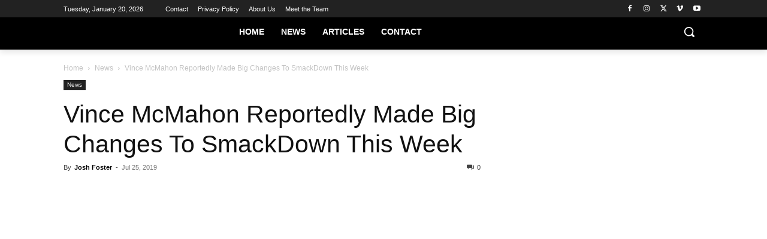

--- FILE ---
content_type: text/html
request_url: https://api.intentiq.com/profiles_engine/ProfilesEngineServlet?at=39&mi=10&dpi=936734067&pt=17&dpn=1&iiqidtype=2&iiqpcid=48fc1277-977d-44a8-8789-6b2b0d848292&iiqpciddate=1768989941514&pcid=33e2d8ab-1022-4e8e-ba63-96cf99b974a2&idtype=3&gdpr=0&japs=false&jaesc=0&jafc=0&jaensc=0&jsver=0.33&testGroup=A&source=pbjs&ABTestingConfigurationSource=group&abtg=A&vrref=https%3A%2F%2Fstillrealtous.com
body_size: 55
content:
{"abPercentage":97,"adt":1,"ct":2,"isOptedOut":false,"data":{"eids":[]},"dbsaved":"false","ls":true,"cttl":86400000,"abTestUuid":"g_85a63ec9-7d44-4e56-8349-7f3a154f2325","tc":9,"sid":2019275966}

--- FILE ---
content_type: text/plain
request_url: https://rtb.openx.net/openrtbb/prebidjs
body_size: -223
content:
{"id":"c2ea98d2-d29d-4d78-aeaa-3f059b16ae8e","nbr":0}

--- FILE ---
content_type: text/plain
request_url: https://rtb.openx.net/openrtbb/prebidjs
body_size: -223
content:
{"id":"171bc55e-507f-46e1-a8f2-72ba0e40e522","nbr":0}

--- FILE ---
content_type: text/plain
request_url: https://rtb.openx.net/openrtbb/prebidjs
body_size: -84
content:
{"id":"b26b812b-4279-4e87-b101-f1a2685c6503","nbr":0}

--- FILE ---
content_type: text/plain; charset=utf-8
request_url: https://ads.adthrive.com/http-api/cv2
body_size: 3800
content:
{"om":["04897otm","0av741zl","0hly8ynw","0iyi1awv","0o3ed5fh","0p298ycs8g7","0pycs8g7","0sm4lr19","10011/355d8eb1e51764705401abeb3e81c794","10011/b4053ef6dad340082599d9f1aa736b66","10011/e74e28403778da6aabd5867faa366aee","101779_7764-1036210","10310289136970_462615833","10EXMYhNyHU","11142692","11509227","11896988","12010080","12010084","12010088","12168663","124843_8","124848_7","124853_7","1891/84810","1nswb35c","201839498","202070330","202d4qe7","2132:45871983","2149:10942700","2249:691910064","2249:691925891","2249:695781210","2249:703330140","2307:0is68vil","2307:2gev4xcy","2307:63t6qg56","2307:a7w365s6","2307:bn278v80","2307:c7ybzxrr","2307:dtm79nhf","2307:duxvs448","2307:hf9ak5dg","2307:hn3eanl8","2307:t4zab46q","2307:u7p1kjgp","2307:zw6jpag6","23266958","23295146","23422064","24080387","2409_15064_70_85809046","2409_25495_176_CR52092923","2409_25495_176_CR52092956","2409_25495_176_CR52092957","2409_25495_176_CR52092958","2409_25495_176_CR52092959","2409_25495_176_CR52150651","2409_25495_176_CR52153849","2409_25495_176_CR52178314","2409_25495_176_CR52178316","2409_25495_176_CR52186411","2409_25495_176_CR52188001","24525570","24598434","24602716","24655280","24659873","24694775","24694776","24694809","247653151","247654825","25_53v6aquw","25_8b5u826e","2636_1101777_7764-1036207","2636_1101777_7764-1036209","2636_1101777_7764-1036210","2662_200562_8182931","2676:85402277","2676:85702027","2676:86690079","2676:86698143","2676:86698347","2676:86698441","2676:86739504","2676:86739704","2760:176_CR52092958","28933536","29102835","29402249","29414696","2gev4xcy","2kf27b35","2u65qoye","308_125203_16","31qdo7ks","32288936","33605376","34182009","3490:CR52092923","3490:CR52175340","3490:CR52178316","3490:CR52212685","3490:CR52212687","3490:CR52212688","3490:CR52223725","3658_582283_np9yfx64","3702_139777_24765456","3702_139777_24765468","3702_139777_24765484","3702_139777_24765494","3702_139777_24765529","3702_139777_24765531","381513943572","3LMBEkP-wis","3aptpnuj","3v2n6fcp","409_192565","409_216326","409_216366","409_216384","409_216396","409_216406","409_216408","409_216416","409_220149","409_220169","409_220354","409_223597","409_223599","409_225978","409_225982","409_225987","409_225988","409_225990","409_225992","409_226322","409_226326","409_226332","409_226334","409_226351","409_227223","409_227224","409_227226","409_227239","409_228064","409_228077","409_228115","409_228362","409_228380","409_231792","409_231797","43jaxpr7","44629254","462615644","481703827","485027845327","4etfwvf1","4qxmmgd2","4tf43ao0","4yevyu88","4zai8e8t","51372410","521167","5316_139700_63c5fb7e-c3fd-435f-bb64-7deef02c3d50","5316_139700_ae41c18c-a00c-4440-80fa-2038ea8b78cb","5316_139700_bd0b86af-29f5-418b-9bb4-3aa99ec783bd","5316_139700_cebab8a3-849f-4c71-9204-2195b7691600","5316_139700_e57da5d6-bc41-40d9-9688-87a11ae6ec85","53v6aquw","5510:1nswb35c","5510:c7ybzxrr","5510:c88kaley","5510:cymho2zs","5510:ouycdkmq","5510:quk7w53j","55116643","55167461","55726194","557_409_216366","557_409_216396","557_409_216586","557_409_220139","557_409_220159","557_409_220333","557_409_220343","557_409_220344","557_409_220354","557_409_223589","557_409_223599","557_409_225990","557_409_226312","557_409_228054","557_409_228059","557_409_228105","557_409_228349","557_409_228354","557_409_228370","557_409_228373","557_409_235268","557_409_235271","558_93_8gyxi0mz","558_93_llssk7bx","56341213","56632486","59780459","59780474","59856354","5mh8a4a2","5sfc9ja1","5ubl7njm","5vb39qim","60618611","61210719","61900466","61916211","61932920","61932925","61932957","6226505239","6226508011","6226530649","627309159","628222860","628360579","628444439","628456379","628622163","628622250","628687463","628803013","628841673","629009180","629168001","629168010","629168565","629171196","62946748","630137823","63058606","63079480","630928655","63t6qg56","652348592","663293686","680_99480_700109379","697525795","697893254","6b8inw6p","6n1cwui3","6rbncy53","6tvpz4dn","700109389","700109391","701329615","702397981","702423494","702759627","702838408","702924317","70_79482170","70_83443885","70_83443888","70_83443900","726223570444","730552840710","7414_121891_5875727","7414_121891_5875729","7488qws5","74987676","7732580","79096173","79482170","79482219","794di3me","7a0tg1yi","7cmeqmw8","7qevw67b","7vplnmf7","7xb3th35","80070365","80070376","80070391","80072838","8172741","82_7764-1036209","83443882","83443888","84578144","85943197","86083186","86128401","86509229","8b5u826e","8u2upl8r","8w4klwi4","9057/0328842c8f1d017570ede5c97267f40d","9057/211d1f0fa71d1a58cabee51f2180e38f","9309343","9470/818bb802b962ac26a42670b3c2625cdb","9d5f8vic","OCLOHNHXERBGNKILKR3CIG_970x250_1","SJE22kX-KcQ","TUhCCxRjZNc","a0oxacu8","a4nw4c6t","a7wye4jw","axw5pt53","bd5xg6f6","bfabg5d1","bmvwlypm","bpecuyjx","bpwmigtk","c1u7ixf4","c3jn1bgj","c75hp4ji","cr-5ov3ku6tuatj","cr-9hxzbqc08jrgv2","cr-f6puwm2w27tf1","cr-f6puwm2x27tf1","cr-f6puwm2yu7tf1","cr-f6puwm2yw7tf1","cr-kz4ol95lu9vd","cv0h9mrv","czt3qxxp","d5jdnwtq","dc9iz3n6","ddr52z0n","djstahv8","dpjydwun","dtm79nhf","duxvs448","dwghal43","eb9vjo1r","et4j6229","f46gq7cs","fcn2zae1","fdujxvyb","fe07xdaw","fjp0ceax","fmuvtuv2","fpbj0p83","fphs0z2t","g3tr58j9","g49ju19u","g4kw4fir","gdh74n5j","ge4000vb","gn3plkq1","h4d8w3i0","h4x8d2p8","hf9ak5dg","hn3eanl8","hqz7anxg","hueqprai","iu5svso2","j5l7lkp9","jd035jgw","k28x0smd","kecbwzbd","kk5768bd","kli1n6qv","ksrdc5dk","kz8629zd","ldnbhfjl","m3128oiv","mmr74uc4","mnzinbrt","n3egwnq7","nn71e0z5","np9yfx64","nv0uqrqm","ocnesxs5","ofoon6ir","okem47bb","ot91zbhz","ouycdkmq","oyophs7h","ozdii3rw","p3cf8j8j","p9jaajrc","pr3rk44v","q0nt8p8d","qjfdr99f","qq298vgscdx","qqvgscdx","qsfx8kya","quk7w53j","ra3bwev9","rrlikvt1","rup4bwce","rxj4b6nw","s4s41bit","t79r9pdb","t8qogbhp","tchmlp1j","ti0s3bz3","ts5r7epn","u7p1kjgp","u7pifvgm","u863nap5","uhebin5g","ujl9wsn7","ujqkqtnh","v31rs2oq","veuwcd3t","vkqnyng8","w15c67ad","wf9qekf0","wt0wmo2s","wy75flx2","x9yz5t0i","xdaezn6y","xm7xmowz","xz9ajlkq","z8hcebyi","zaiy3lqy","zfexqyi5","ziox91q0","znl4u1zy","zvdz58bk","zw6jpag6","7979132","7979135"],"pmp":[],"adomains":["1md.org","a4g.com","about.bugmd.com","acelauncher.com","adameve.com","adelion.com","adp3.net","advenuedsp.com","aibidauction.com","aibidsrv.com","akusoli.com","allofmpls.org","arkeero.net","ato.mx","avazutracking.net","avid-ad-server.com","avid-adserver.com","avidadserver.com","aztracking.net","bc-sys.com","bcc-ads.com","bidderrtb.com","bidscube.com","bizzclick.com","bkserving.com","bksn.se","brightmountainads.com","bucksense.io","bugmd.com","ca.iqos.com","capitaloneshopping.com","cdn.dsptr.com","clarifion.com","clean.peebuster.com","cotosen.com","cs.money","cwkuki.com","dallasnews.com","dcntr-ads.com","decenterads.com","derila-ergo.com","dhgate.com","dhs.gov","digitaladsystems.com","displate.com","doyour.bid","dspbox.io","envisionx.co","ezmob.com","fla-keys.com","fmlabsonline.com","g123.jp","g2trk.com","gadgetslaboratory.com","gadmobe.com","getbugmd.com","goodtoknowthis.com","gov.il","grosvenorcasinos.com","guard.io","hero-wars.com","holts.com","howto5.io","http://bookstofilm.com/","http://countingmypennies.com/","http://fabpop.net/","http://folkaly.com/","http://gameswaka.com/","http://gowdr.com/","http://gratefulfinance.com/","http://outliermodel.com/","http://profitor.com/","http://tenfactorialrocks.com/","http://vovviral.com/","https://instantbuzz.net/","https://www.royalcaribbean.com/","ice.gov","imprdom.com","justanswer.com","liverrenew.com","longhornsnuff.com","lovehoney.com","lowerjointpain.com","lymphsystemsupport.com","meccabingo.com","media-servers.net","medimops.de","miniretornaveis.com","mobuppsrtb.com","motionspots.com","mygrizzly.com","myiq.com","myrocky.ca","national-lottery.co.uk","nbliver360.com","ndc.ajillionmax.com","nibblr-ai.com","niutux.com","nordicspirit.co.uk","notify.nuviad.com","notify.oxonux.com","own-imp.vrtzads.com","paperela.com","paradisestays.site","parasiterelief.com","peta.org","pfm.ninja","photoshelter.com","pixel.metanetwork.mobi","pixel.valo.ai","plannedparenthood.org","plf1.net","plt7.com","pltfrm.click","printwithwave.co","privacymodeweb.com","rangeusa.com","readywind.com","reklambids.com","ri.psdwc.com","royalcaribbean.com","royalcaribbean.com.au","rtb-adeclipse.io","rtb-direct.com","rtb.adx1.com","rtb.kds.media","rtb.reklambid.com","rtb.reklamdsp.com","rtb.rklmstr.com","rtbadtrading.com","rtbsbengine.com","rtbtradein.com","saba.com.mx","safevirus.info","securevid.co","seedtag.com","servedby.revive-adserver.net","shift.com","simple.life","smrt-view.com","swissklip.com","taboola.com","tel-aviv.gov.il","temu.com","theoceanac.com","track-bid.com","trackingintegral.com","trading-rtbg.com","trkbid.com","truthfinder.com","unoadsrv.com","usconcealedcarry.com","uuidksinc.net","vabilitytech.com","vashoot.com","vegogarden.com","viewtemplates.com","votervoice.net","vuse.com","waardex.com","wapstart.ru","wdc.go2trk.com","weareplannedparenthood.org","webtradingspot.com","www.royalcaribbean.com","xapads.com","xiaflex.com","yourchamilia.com"]}

--- FILE ---
content_type: text/plain
request_url: https://rtb.openx.net/openrtbb/prebidjs
body_size: -223
content:
{"id":"e1757bf0-59e6-4806-8d2d-1dfaa010d886","nbr":0}

--- FILE ---
content_type: text/plain
request_url: https://rtb.openx.net/openrtbb/prebidjs
body_size: -223
content:
{"id":"c299e12f-e42b-4d3e-a21b-91cd6628b55f","nbr":0}